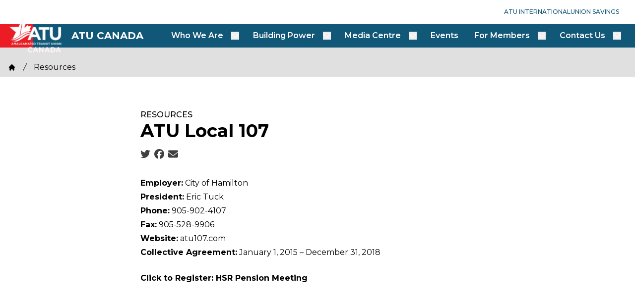

--- FILE ---
content_type: text/html; charset=UTF-8
request_url: https://atucanada.ca/resources/atu-local-107
body_size: 16714
content:
<!DOCTYPE html>
<html lang="en" dir="ltr" x-data="{ keyboardNavigation: false, isTouchDevice: false }" @keyup.tab.window="keyboardNavigation = true" @mousemove="if (keyboardNavigation) keyboardNavigation = false" class="overflow-x-hidden" prefix="og: https://ogp.me/ns#" x-init="isTouchDevice = &#039;ontouchstart&#039; in window || navigator.maxTouchPoints &gt; 0">
  <head>
    <meta charset="utf-8" />
<noscript><style>form.antibot * :not(.antibot-message) { display: none !important; }</style>
</noscript><meta name="description" content="Employer: City of HamiltonPresident: Eric TuckPhone: 905-902-4107Fax: 905-528-9906Website: atu107.comCollective Agreement: January 1, 2015 – December 31, 2018" />
<meta name="robots" content="noindex" />
<link rel="canonical" href="https://atucanada.ca/resources/atu-local-107" />
<meta property="og:site_name" content="ATU Canada" />
<meta property="og:url" content="https://atucanada.ca/resources/atu-local-107" />
<meta property="og:title" content="ATU Local 107" />
<meta property="og:description" content="Employer: City of HamiltonPresident: Eric TuckPhone: 905-902-4107Fax: 905-528-9906Website: atu107.comCollective Agreement: January 1, 2015 – December 31, 2018" />
<meta name="twitter:card" content="summary_large_image" />
<meta name="twitter:title" content="ATU Local 107 | ATU Canada" />
<meta name="twitter:description" content="Employer: City of HamiltonPresident: Eric TuckPhone: 905-902-4107Fax: 905-528-9906Website: atu107.comCollective Agreement: January 1, 2015 – December 31, 2018" />
<meta name="twitter:site" content="@atu_canada" />
<meta name="Generator" content="Drupal 10 (https://www.drupal.org)" />
<meta name="MobileOptimized" content="width" />
<meta name="HandheldFriendly" content="true" />
<meta name="viewport" content="width=device-width, initial-scale=1.0" />
<style>body {--uh-font-size: 16px; --uh-font-body: Montserrat, sans-serif; --uh-font-header: Montserrat, sans-serif; --uh-color-white: 255 255 255; --uh-color-gray: 179 179 179; --uh-color-black: 0 0 0; --uh-color-primary: 17 87 120; --uh-color-primary-dark: 8 46 67; --uh-color-secondary: 236 28 36; --uh-color-secondary-dark: 141 12 17; --uh-color-accent-1: 8 46 67; --uh-color-accent-1-dark: 4 18 26; --uh-color-accent-2: 140 140 140; --uh-color-accent-2-dark: 74 74 74; --uh-color-neutral-1: 224 224 224; --uh-color-neutral-2: 215 215 215; }</style>
<script type="application/ld+json">{
    "@context": "https://schema.org",
    "@type": "WebSite",
    "name": "ATU Canada",
    "url": "https://atucanada.ca"
}</script>
<link rel="icon" href="/sites/default/files/2024-08/favicon-32x32.png" type="image/vnd.microsoft.icon" />
<link rel="preconnect" href="https://fonts.gstatic.com" crossorigin="anonymous" />
<link rel="preload" as="style" href="https://fonts.googleapis.com/css2?family=Montserrat:ital,wght@0,300;0,400;0,500;0,600;0,700;1,300;1,400;1,500;1,600;1,700&amp;display=swap" />
<link rel="stylesheet" href="https://fonts.googleapis.com/css2?family=Montserrat:ital,wght@0,300;0,400;0,500;0,600;0,700;1,300;1,400;1,500;1,600;1,700&amp;display=swap" />

    <title>ATU Local 107 | ATU Canada</title>
    <link rel="stylesheet" media="all" href="/sites/default/files/css/css_40GGVQ9CAjFH2KCGGBXDJKCJO8kKqpCYpSuZ0793mr0.css?delta=0&amp;language=en&amp;theme=uh_tw&amp;include=eJxVzUsOgCAMANELoRyJVGkALZTQ4uf2aqILl_M2A9qdRsypBCt6EjresLXk0czc0PrWK9AICxw_8AmIg8FDKZX10zeNnKKY7QSCpkenu60sOgTiCWh4PvfvAqwnMAQ" />
<link rel="stylesheet" media="all" href="/sites/default/files/css/css_gSqFNmYin5Rgis5ksmc8hrV_XzWGgt3tqiMIF9GPFds.css?delta=1&amp;language=en&amp;theme=uh_tw&amp;include=eJxVzUsOgCAMANELoRyJVGkALZTQ4uf2aqILl_M2A9qdRsypBCt6EjresLXk0czc0PrWK9AICxw_8AmIg8FDKZX10zeNnKKY7QSCpkenu60sOgTiCWh4PvfvAqwnMAQ" />
<style>.sr-only {
  position: absolute;
  width: 1px;
  height: 1px;
  padding: 0;
  margin: -1px;
  overflow: hidden;
  clip: rect(0, 0, 0, 0);
  white-space: nowrap;
  border-width: 0;
}
.pointer-events-auto {
  pointer-events: auto;
}
.absolute {
  position: absolute;
}
.relative {
  position: relative;
}
.left-1\/2 {
  left: 50%;
}
.top-0 {
  top: 0px;
}
.top-full {
  top: 100%;
}
.-z-10 {
  z-index: -10;
}
.z-0 {
  z-index: 0;
}
.z-10 {
  z-index: 10;
}
.z-100 {
  z-index: 100;
}
.z-50 {
  z-index: 50;
}
.col-span-1 {
  grid-column: span 1 / span 1;
}
.col-span-2 {
  grid-column: span 2 / span 2;
}
.col-start-1 {
  grid-column-start: 1;
}
.col-end-2 {
  grid-column-end: 2;
}
.col-end-9 {
  grid-column-end: 9;
}
.row-start-1 {
  grid-row-start: 1;
}
.row-end-2 {
  grid-row-end: 2;
}
.mx-1 {
  margin-left: 0.25rem;
  margin-right: 0.25rem;
}
.mx-auto {
  margin-left: auto;
  margin-right: auto;
}
.my-1 {
  margin-top: 0.25rem;
  margin-bottom: 0.25rem;
}
.my-2 {
  margin-top: 0.5rem;
  margin-bottom: 0.5rem;
}
.my-6 {
  margin-top: 1.5rem;
  margin-bottom: 1.5rem;
}
.-mt-1 {
  margin-top: -0.25rem;
}
.mb-4 {
  margin-bottom: 1rem;
}
.mb-8 {
  margin-bottom: 2rem;
}
.mr-1 {
  margin-right: 0.25rem;
}
.mr-4 {
  margin-right: 1rem;
}
.mt-0 {
  margin-top: 0px;
}
.mt-12 {
  margin-top: 3rem;
}
.mt-2 {
  margin-top: 0.5rem;
}
.mt-4 {
  margin-top: 1rem;
}
.mt-6 {
  margin-top: 1.5rem;
}
.block {
  display: block;
}
.inline-block {
  display: inline-block;
}
.inline {
  display: inline;
}
.flex {
  display: flex;
}
.inline-flex {
  display: inline-flex;
}
.grid {
  display: grid;
}
.hidden {
  display: none;
}
.h-4 {
  height: 1rem;
}
.h-5 {
  height: 1.25rem;
}
.h-8 {
  height: 2rem;
}
.h-\[3px\] {
  height: 3px;
}
.h-full {
  height: 100%;
}
.min-h-\[48px\] {
  min-height: 48px;
}
.w-20 {
  width: 5rem;
}
.w-4 {
  width: 1rem;
}
.w-5 {
  width: 1.25rem;
}
.w-8 {
  width: 2rem;
}
.w-full {
  width: 100%;
}
.max-w-4xl {
  max-width: 56rem;
}
.max-w-7xl {
  max-width: 80rem;
}
.max-w-none {
  max-width: none;
}
.flex-shrink-0 {
  flex-shrink: 0;
}
.flex-grow {
  flex-grow: 1;
}
.-translate-x-1\/2 {
  --tw-translate-x: -50%;
  transform: translate(var(--tw-translate-x), var(--tw-translate-y)) rotate(var(--tw-rotate)) skewX(var(--tw-skew-x)) skewY(var(--tw-skew-y)) scaleX(var(--tw-scale-x)) scaleY(var(--tw-scale-y));
}
.translate-y-1\/2 {
  --tw-translate-y: 50%;
  transform: translate(var(--tw-translate-x), var(--tw-translate-y)) rotate(var(--tw-rotate)) skewX(var(--tw-skew-x)) skewY(var(--tw-skew-y)) scaleX(var(--tw-scale-x)) scaleY(var(--tw-scale-y));
}
.-rotate-45 {
  --tw-rotate: -45deg;
  transform: translate(var(--tw-translate-x), var(--tw-translate-y)) rotate(var(--tw-rotate)) skewX(var(--tw-skew-x)) skewY(var(--tw-skew-y)) scaleX(var(--tw-scale-x)) scaleY(var(--tw-scale-y));
}
.rotate-45 {
  --tw-rotate: 45deg;
  transform: translate(var(--tw-translate-x), var(--tw-translate-y)) rotate(var(--tw-rotate)) skewX(var(--tw-skew-x)) skewY(var(--tw-skew-y)) scaleX(var(--tw-scale-x)) scaleY(var(--tw-scale-y));
}
.grid-cols-1 {
  grid-template-columns: repeat(1, minmax(0, 1fr));
}
.grid-cols-2 {
  grid-template-columns: repeat(2, minmax(0, 1fr));
}
.grid-cols-8 {
  grid-template-columns: repeat(8, minmax(0, 1fr));
}
.flex-row {
  flex-direction: row;
}
.flex-col {
  flex-direction: column;
}
.flex-wrap {
  flex-wrap: wrap;
}
.items-center {
  align-items: center;
}
.justify-end {
  justify-content: flex-end;
}
.justify-center {
  justify-content: center;
}
.justify-between {
  justify-content: space-between;
}
.gap-2 {
  gap: 0.5rem;
}
.space-x-1 > :not([hidden]) ~ :not([hidden]) {
  --tw-space-x-reverse: 0;
  margin-right: calc(0.25rem * var(--tw-space-x-reverse));
  margin-left: calc(0.25rem * calc(1 - var(--tw-space-x-reverse)));
}
.space-x-2 > :not([hidden]) ~ :not([hidden]) {
  --tw-space-x-reverse: 0;
  margin-right: calc(0.5rem * var(--tw-space-x-reverse));
  margin-left: calc(0.5rem * calc(1 - var(--tw-space-x-reverse)));
}
.divide-x > :not([hidden]) ~ :not([hidden]) {
  --tw-divide-x-reverse: 0;
  border-right-width: calc(1px * var(--tw-divide-x-reverse));
  border-left-width: calc(1px * calc(1 - var(--tw-divide-x-reverse)));
}
.self-start {
  align-self: flex-start;
}
.overflow-x-hidden {
  overflow-x: hidden;
}
.whitespace-nowrap {
  white-space: nowrap;
}
.rounded-full {
  border-radius: 9999px;
}
.border-0 {
  border-width: 0px;
}
.border-2 {
  border-width: 2px;
}
.border-gray-300 {
  --tw-border-opacity: 1;
  border-color: rgb(209 213 219 / var(--tw-border-opacity));
}
.border-uh-secondary {
  --tw-border-opacity: 1;
  border-color: rgb(var(--uh-color-secondary) / var(--tw-border-opacity));
}
.bg-uh-accent-1 {
  --tw-bg-opacity: 1;
  background-color: rgb(var(--uh-color-accent-1) / var(--tw-bg-opacity));
}
.bg-uh-neutral-1 {
  --tw-bg-opacity: 1;
  background-color: rgb(var(--uh-color-neutral-1) / var(--tw-bg-opacity));
}
.bg-uh-primary {
  --tw-bg-opacity: 1;
  background-color: rgb(var(--uh-color-primary) / var(--tw-bg-opacity));
}
.bg-uh-primary-dark {
  --tw-bg-opacity: 1;
  background-color: rgb(var(--uh-color-primary-dark) / var(--tw-bg-opacity));
}
.bg-uh-secondary {
  --tw-bg-opacity: 1;
  background-color: rgb(var(--uh-color-secondary) / var(--tw-bg-opacity));
}
.bg-uh-white {
  --tw-bg-opacity: 1;
  background-color: rgb(var(--uh-color-white) / var(--tw-bg-opacity));
}
.p-4 {
  padding: 1rem;
}
.px-4 {
  padding-left: 1rem;
  padding-right: 1rem;
}
.px-6 {
  padding-left: 1.5rem;
  padding-right: 1.5rem;
}
.py-1 {
  padding-top: 0.25rem;
  padding-bottom: 0.25rem;
}
.py-12 {
  padding-top: 3rem;
  padding-bottom: 3rem;
}
.py-2 {
  padding-top: 0.5rem;
  padding-bottom: 0.5rem;
}
.py-4 {
  padding-top: 1rem;
  padding-bottom: 1rem;
}
.pb-0 {
  padding-bottom: 0px;
}
.pb-16 {
  padding-bottom: 4rem;
}
.pb-2 {
  padding-bottom: 0.5rem;
}
.pb-6 {
  padding-bottom: 1.5rem;
}
.pl-2 {
  padding-left: 0.5rem;
}
.pr-1 {
  padding-right: 0.25rem;
}
.pt-0 {
  padding-top: 0px;
}
.pt-2 {
  padding-top: 0.5rem;
}
.pt-6 {
  padding-top: 1.5rem;
}
.text-center {
  text-align: center;
}
.font-header {
  font-family: var(--uh-font-header);
}
.text-4xl {
  font-size: 2.25rem;
  line-height: 2.5rem;
}
.text-base {
  font-size: var(--uh-font-size);
}
.text-lg {
  font-size: 1.125rem;
}
.text-xl {
  font-size: 1.25rem;
}
.text-xs {
  font-size: 0.75rem;
}
.font-black {
  font-weight: 900;
}
.font-bold {
  font-weight: 700;
}
.font-medium {
  font-weight: 500;
}
.font-semibold {
  font-weight: 600;
}
.uppercase {
  text-transform: uppercase;
}
.leading-none {
  line-height: 1;
}
.leading-tight {
  line-height: 1.25;
}
.text-branding-error {
  --tw-text-opacity: 1;
  color: rgb(248 113 113 / var(--tw-text-opacity));
}
.text-uh-black {
  --tw-text-opacity: 1;
  color: rgb(var(--uh-color-black) / var(--tw-text-opacity));
}
.text-uh-neutral-2 {
  --tw-text-opacity: 1;
  color: rgb(var(--uh-color-neutral-2) / var(--tw-text-opacity));
}
.text-uh-primary {
  --tw-text-opacity: 1;
  color: rgb(var(--uh-color-primary) / var(--tw-text-opacity));
}
.text-uh-white {
  --tw-text-opacity: 1;
  color: rgb(var(--uh-color-white) / var(--tw-text-opacity));
}
.underline {
  text-decoration-line: underline;
}
.antialiased {
  -webkit-font-smoothing: antialiased;
  -moz-osx-font-smoothing: grayscale;
}
.opacity-0 {
  opacity: 0;
}
.opacity-100 {
  opacity: 1;
}
.opacity-50 {
  opacity: 0.5;
}
.opacity-75 {
  opacity: 0.75;
}
.opacity-80 {
  opacity: 0.8;
}
.shadow-sm {
  --tw-shadow: 0 1px 2px 0 rgb(0 0 0 / 0.05);
  --tw-shadow-colored: 0 1px 2px 0 var(--tw-shadow-color);
  box-shadow: var(--tw-ring-offset-shadow, 0 0 #0000), var(--tw-ring-shadow, 0 0 #0000), var(--tw-shadow);
}
.transition-all {
  transition-property: all;
  transition-timing-function: cubic-bezier(0.4, 0, 0.2, 1);
  transition-duration: 150ms;
}
.duration-300 {
  transition-duration: 300ms;
}
.first\:pl-0:first-child {
  padding-left: 0px;
}
.hover\:bg-uh-primary:hover {
  --tw-bg-opacity: 1;
  background-color: rgb(var(--uh-color-primary) / var(--tw-bg-opacity));
}
.hover\:text-uh-accent-1:hover {
  --tw-text-opacity: 1;
  color: rgb(var(--uh-color-accent-1) / var(--tw-text-opacity));
}
.hover\:opacity-100:hover {
  opacity: 1;
}
.focus\:border-branding-outer-space:focus {
  --tw-border-opacity: 1;
  border-color: rgb(55 58 58 / var(--tw-border-opacity));
}
.focus\:ring-branding-outer-space:focus {
  --tw-ring-opacity: 1;
  --tw-ring-color: rgb(55 58 58 / var(--tw-ring-opacity));
}
.prose-headings\:mb-2 :is(:where(h1, h2, h3, h4, h5, h6, th):not(:where([class~="not-prose"],[class~="not-prose"] *))) {
  margin-bottom: 0.5rem;
}
.prose-p\:mb-4 :is(:where(p):not(:where([class~="not-prose"],[class~="not-prose"] *))) {
  margin-bottom: 1rem;
}
.prose-a\:text-uh-primary :is(:where(a):not(:where([class~="not-prose"],[class~="not-prose"] *))) {
  --tw-text-opacity: 1;
  color: rgb(var(--uh-color-primary) / var(--tw-text-opacity));
}
.prose-a\:no-underline :is(:where(a):not(:where([class~="not-prose"],[class~="not-prose"] *))) {
  text-decoration-line: none;
}
.hover\:prose-a\:text-uh-accent-1 :is(:where(a):not(:where([class~="not-prose"],[class~="not-prose"] *))):hover {
  --tw-text-opacity: 1;
  color: rgb(var(--uh-color-accent-1) / var(--tw-text-opacity));
}
.hover\:prose-a\:underline :is(:where(a):not(:where([class~="not-prose"],[class~="not-prose"] *))):hover {
  text-decoration-line: underline;
}
.prose-strong\:text-uh-white :is(:where(strong):not(:where([class~="not-prose"],[class~="not-prose"] *))) {
  --tw-text-opacity: 1;
  color: rgb(var(--uh-color-white) / var(--tw-text-opacity));
}
.prose-img\:my-1 :is(:where(img):not(:where([class~="not-prose"],[class~="not-prose"] *))) {
  margin-top: 0.25rem;
  margin-bottom: 0.25rem;
}
.prose-img\:mr-1 :is(:where(img):not(:where([class~="not-prose"],[class~="not-prose"] *))) {
  margin-right: 0.25rem;
}
.prose-img\:w-20 :is(:where(img):not(:where([class~="not-prose"],[class~="not-prose"] *))) {
  width: 5rem;
}
.prose-img\:opacity-60 :is(:where(img):not(:where([class~="not-prose"],[class~="not-prose"] *))) {
  opacity: 0.6;
}
.prose-img\:invert :is(:where(img):not(:where([class~="not-prose"],[class~="not-prose"] *))) {
  --tw-invert: invert(100%);
  filter: var(--tw-blur) var(--tw-brightness) var(--tw-contrast) var(--tw-grayscale) var(--tw-hue-rotate) var(--tw-invert) var(--tw-saturate) var(--tw-sepia) var(--tw-drop-shadow);
}
@media (min-width: 640px) {
  .sm\:px-6 {
    padding-left: 1.5rem;
    padding-right: 1.5rem;
  }}

@media (min-width: 768px) {
  .md\:static {
    position: static;
  }
  .md\:absolute {
    position: absolute;
  }
  .md\:relative {
    position: relative;
  }
  .md\:left-0 {
    left: 0px;
  }
  .md\:left-full {
    left: 100%;
  }
  .md\:right-0 {
    right: 0px;
  }
  .md\:top-0 {
    top: 0px;
  }
  .md\:top-full {
    top: 100%;
  }
  .md\:z-0 {
    z-index: 0;
  }
  .md\:z-10 {
    z-index: 10;
  }
  .md\:col-span-7 {
    grid-column: span 7 / span 7;
  }
  .md\:col-start-2 {
    grid-column-start: 2;
  }
  .md\:col-end-14 {
    grid-column-end: 14;
  }
  .md\:col-end-3 {
    grid-column-end: 3;
  }
  .md\:mb-4 {
    margin-bottom: 1rem;
  }
  .md\:block {
    display: block;
  }
  .md\:flex {
    display: flex;
  }
  .md\:hidden {
    display: none;
  }
  .md\:w-28 {
    width: 7rem;
  }
  .md\:w-\[200px\] {
    width: 200px;
  }
  .md\:w-\[300px\] {
    width: 300px;
  }
  .md\:w-auto {
    width: auto;
  }
  .md\:translate-x-0 {
    --tw-translate-x: 0px;
    transform: translate(var(--tw-translate-x), var(--tw-translate-y)) rotate(var(--tw-rotate)) skewX(var(--tw-skew-x)) skewY(var(--tw-skew-y)) scaleX(var(--tw-scale-x)) scaleY(var(--tw-scale-y));
  }
  .md\:grid-cols-5 {
    grid-template-columns: repeat(5, minmax(0, 1fr));
  }
  .md\:flex-row {
    flex-direction: row;
  }
  .md\:items-start {
    align-items: flex-start;
  }
  .md\:justify-end {
    justify-content: flex-end;
  }
  .md\:justify-center {
    justify-content: center;
  }
  .md\:gap-0 {
    gap: 0px;
  }
  .md\:bg-uh-primary {
    --tw-bg-opacity: 1;
    background-color: rgb(var(--uh-color-primary) / var(--tw-bg-opacity));
  }
  .md\:bg-none {
    background-image: none;
  }
  .md\:p-0 {
    padding: 0px;
  }
  .md\:px-4 {
    padding-left: 1rem;
    padding-right: 1rem;
  }
  .md\:py-2 {
    padding-top: 0.5rem;
    padding-bottom: 0.5rem;
  }
  .md\:pt-8 {
    padding-top: 2rem;
  }
  .md\:text-left {
    text-align: left;
  }
  .md\:text-lg {
    font-size: 1.125rem;
  }
  .md\:text-sm {
    font-size: 0.875rem;
  }
  .md\:text-uh-white {
    --tw-text-opacity: 1;
    color: rgb(var(--uh-color-white) / var(--tw-text-opacity));
  }
  .md\:transition-all {
    transition-property: all;
    transition-timing-function: cubic-bezier(0.4, 0, 0.2, 1);
    transition-duration: 150ms;
  }
  .md\:duration-300 {
    transition-duration: 300ms;
  }}

@media (min-width: 1024px) {
  .lg\:col-span-1 {
    grid-column: span 1 / span 1;
  }
  .lg\:mt-0 {
    margin-top: 0px;
  }
  .lg\:w-2\/3 {
    width: 66.666667%;
  }
  .lg\:w-28 {
    width: 7rem;
  }
  .lg\:max-w-prose {
    max-width: 65ch;
  }
  .lg\:grid-cols-3 {
    grid-template-columns: repeat(3, minmax(0, 1fr));
  }
  .lg\:gap-4 {
    gap: 1rem;
  }
  .lg\:gap-8 {
    gap: 2rem;
  }
  .lg\:px-8 {
    padding-left: 2rem;
    padding-right: 2rem;
  }
  .lg\:py-16 {
    padding-top: 4rem;
    padding-bottom: 4rem;
  }
  .lg\:pt-12 {
    padding-top: 3rem;
  }
  .lg\:pt-7 {
    padding-top: 1.75rem;
  }
  .lg\:text-xl {
    font-size: 1.25rem;
  }}

@media (min-width: 1280px) {
  .xl\:pt-16 {
    padding-top: 4rem;
  }}

</style><script src="/sites/default/files/tailwindcss_utility/tailwind.js"></script><script src="/themes/custom/uh_tw/build/tailwind-config-cdn.js"></script><script>tailwind.config.safelist = tailwind.config.safelist.concat(["[&>div_form_.button]:!h-full","[&>div_form_.button]:!p-0","[&>div_form_.button]:rounded-l-none","[&>div_form_.form-item-postal-code>input]:rounded-r-none","[&_.bg-branding-status]:rounded-full\n","[&_.email-signup-form]:!gap-x-0","[&_.email-signup-form]:!gap-y-2\n","[&_.signup-form-message]:!text-uh-white","[&_.signup-form-message]:mt-2","[&_.site-logo]:md:-translate-y-1\/2","[&_.site-logo]:md:absolute","[&_.site-logo]:md:left-0","[&_.site-logo]:md:top-1\/2","[&_.site-name]:lg:pl-32","[&_.site-name]:md:pl-24","[&_.site-name]:md:text-uh-white","[&_a:first-child]:pt-0","[&_a]:py-1","[&_button:hover]:!bg-uh-primary-dark","[&_button]:h-[42px]","[&_button]:md:h-[52px]","[&_button]:rounded-l-none","[&_input]:h-[42px]","[&_input]:md:h-[52px]","[&_input]:rounded-r-none","[&_ul>li>a]:p-0","[&_ul>li]:flex","[&_ul>li]:flex-grow","[&_ul>li]:items-center","[&_ul>li]:justify-center","[&_ul>li]:p-4","[&_ul>li]:py-3","[&_ul]:flex","[&_ul]:flex-col","[&_ul]:flex-grow","[&_ul]:flex-row","[&_ul]:font-medium","[&_ul]:gap-4","[&_ul]:items-center","[&_ul]:justify-between","[&_ul]:justify-center","[&amp;_div.link-wrapper]:flex","[&amp;_div.link-wrapper]:flex-grow","[&amp;_div.link-wrapper]:flex-row","[&amp;_div.link-wrapper]:items-center","[&amp;_div.link-wrapper]:justify-center","[&amp;_div.link-wrapper]:justify-center&#039","[&amp;_div.link-wrapper]:md:justify-start&#039","[&amp;_div.link-wrapper]:md:pr-3&#039;:true","[&amp;_div.link-wrapper]:md:w-full","[&amp;_div.link-wrapper]:w-auto","auto-collapsing-header","before:absolute","before:bg-uh-secondary","before:h-full","before:hidden","before:left-0","before:md:block","before:top-0","before:w-[50px]","before:z-[-1]","bg-uh-primary&#039","bg-uh-primary&#039;:true","bg-uh-primary':true","hover:border-uh-primary","hover:text-uh-white","lg:grid-cols-[minmax(1rem,calc((100%-1024px)\/2))_repeat(12,minmax(0,1024px))_minmax(1rem,calc((100%-1024px)\/2))]","lg:prose-img:w-28","md:duration-300&#039","md:grid-cols-[minmax(1rem,calc((100%-768px)\/2))_repeat(12,minmax(0,768px))_minmax(1rem,calc((100%-768px)\/2))]","md:hover:bg-uh-primary-dark","md:hover:bg-uh-secondary","md:item-center","md:py-3&#039","md:w-auto&#039;:true","sm:text-md","text-md","text-uh-blacktext-uh-black&#039;:true","text-uh-white&#039;:true","top-level","w-[calc(100%-2rem)]","w-fullbg-uh-primary':true","xl:grid-cols-[minmax(1rem,calc((100%-1280px)\/2))_repeat(12,minmax(0,1280px))_minmax(1rem,calc((100%-1280px)\/2))]","xl:grid-cols-[minmax(1rem,calc((100%-1536px)\/2))_repeat(12,minmax(0,1536px))_minmax(1rem,calc((100%-1536px)\/2))]","xl:grid-cols-[minmax(1rem,calc((100%-1792px)\/2))_repeat(12,minmax(0,1792px))_minmax(1rem,calc((100%-1792px)\/2))]"]);</script>
<link rel="stylesheet" media="all" href="/sites/default/files/css/css_4gWgHIq1EKjXoPP-vnkxwBUYdZiWWHba5CQUQQ4EwYY.css?delta=3&amp;language=en&amp;theme=uh_tw&amp;include=eJxVzUsOgCAMANELoRyJVGkALZTQ4uf2aqILl_M2A9qdRsypBCt6EjresLXk0czc0PrWK9AICxw_8AmIg8FDKZX10zeNnKKY7QSCpkenu60sOgTiCWh4PvfvAqwnMAQ" />

    <script src="/libraries/fontawesome/js/brands.min.js?v=6.4.2" defer></script>
<script src="/libraries/fontawesome/js/regular.min.js?v=6.4.2" defer></script>
<script src="/libraries/fontawesome/js/solid.min.js?v=6.4.2" defer></script>
<script src="/libraries/fontawesome/js/fontawesome.min.js?v=6.4.2" defer></script>

  </head>
  <body class="hide-gin-toolbar group/uh-site">
        <a href="#main-content" class="visually-hidden focusable">
      Skip to main content
    </a>
    
      <div class="dialog-off-canvas-main-canvas" data-off-canvas-main-canvas>
    
  
<div class="w-full mx-auto text-uh-black">
    
  

  <div id="site-header" class="md:grid-cols-5 font-semibold relative z-50 inline" x-data="{ open: false }">
    






<div x-data="{ enableMobileNav:false }"
     class="atu-canada-header auto-collapsing-header w-full z-100 relative">
  <div class="w-full bg-uh-white">
    <div
         class="w-[calc(100%-2rem)] container mx-auto flex-row items-center justify-end text-uh-primary min-h-[48px] pointer-events-auto text-xs uppercase"
         :class="{
                 'hidden md:flex': !enableMobileNav,
                 'hidden': enableMobileNav
                 }">
            <nav
           class="national-menu [&_ul]:flex [&_ul]:flex-row [&_ul]:items-center [&_ul]:justify-between [&_ul]:font-medium [&_ul]:gap-4 [&_ul>li]:py-3 [&_ul>li>a]:p-0 mr-4">
        
  
  
  <ul class="menu flex flex-col md:flex-row gap-2 md:gap-0 flex-wrap justify-end w-full">
          <li class="block">
        <a href="https://www.atu.org/" class="flex px-4">ATU International</a>
              </li>
          <li class="block">
        <a href="https://unionsavings.ca" class="flex px-4">Union Savings</a>
              </li>
      </ul>



      </nav>
          </div>
  </div>
    <div class="w-full flex grid md:grid-cols-[minmax(1rem,calc((100%-768px)/2))_repeat(12,minmax(0,768px))_minmax(1rem,calc((100%-768px)/2))] lg:grid-cols-[minmax(1rem,calc((100%-1024px)/2))_repeat(12,minmax(0,1024px))_minmax(1rem,calc((100%-1024px)/2))] xl:grid-cols-[minmax(1rem,calc((100%-1280px)/2))_repeat(12,minmax(0,1280px))_minmax(1rem,calc((100%-1280px)/2))] 2xl:grid-cols-[minmax(1rem,calc((100%-1536px)/2))_repeat(12,minmax(0,1536px))_minmax(1rem,calc((100%-1536px)/2))] 3xl:grid-cols-[minmax(1rem,calc((100%-1792px)/2))_repeat(12,minmax(0,1792px))_minmax(1rem,calc((100%-1792px)/2))]"
       :class="{
               '': open,
               'bg-uh-white': enableMobileNav,
               'bg-uh-white md:bg-none md:relative md:bg-uh-primary': !enableMobileNav,
               }">
        <div class="spacer hidden md:block col-start-1 col-end-2 bg-uh-secondary"
         :class="{
                 'hidden md:block': !enableMobileNav,
                 'hidden': enableMobileNav
                 }">
    </div>
        <div class="w-full mx-auto px-4 md:p-0 md:col-start-2 md:col-end-14 grid grid-cols-8 pointer-events-auto">
      <div class="logo-wrapper py-4 row-start-1 row-end-2 col-start-1 flex flex-row items-center justify-between h-full w-full"
                      :class="{
                   'col-end-9 md:col-end-3 md:p-0 [&_.site-logo]:md:absolute [&_.site-logo]:md:left-0 [&_.site-logo]:md:top-1/2 [&_.site-logo]:md:-translate-y-1/2 [&_.site-name]:md:pl-24 [&_.site-name]:lg:pl-32 [&_.site-name]:md:text-uh-white': !enableMobileNav,
                   'col-end-9': enableMobileNav
                   }"
                      >
        
    <a class="flex flex-row items-center justify-center z-100 h-full gap-2 lg:gap-4 relative before:absolute before:h-full before:w-[50px] before:bg-uh-secondary before:left-0 before:top-0 before:z-[-1] before:hidden" href="/"
                :class="{
                 'before:md:block': !enableMobileNav,
                 }">
                    <div class="site-logo w-20 lg:w-28">
                  <picture>
                  <source srcset="/sites/default/files/styles/image_media_large/public/2025-02/atucanadafooter_0.png.webp?itok=KNZIfxX2 1x" media="all and (min-width: 1280px)" type="image/webp" width="225" height="158"/>
              <source srcset="/sites/default/files/styles/image_media_medium/public/2025-02/atucanadafooter_0.png.webp?itok=oGWrCj_B 1x, /sites/default/files/styles/image_media_large_2x/public/2025-02/atucanadafooter_0.png.webp?itok=r9jbHc4Q 2x" media="all and (min-width: 1024px) and (max-width: 1279px)" type="image/webp" width="225" height="158"/>
              <source srcset="/sites/default/files/styles/image_media_small/public/2025-02/atucanadafooter_0.png.webp?itok=VLjI00lF 1x, /sites/default/files/styles/image_media_medium_2x/public/2025-02/atucanadafooter_0.png.webp?itok=wiMhOCEo 2x" type="image/webp" width="100" height="70"/>
                  <img src="/sites/default/files/styles/image_media_small/public/2025-02/atucanadafooter_0.png.webp?itok=VLjI00lF" alt="ATU Canada Logo - White" />

  </picture>

            </div>
                            <div class="site-name font-black text-base sm:text-md md:text-lg lg:text-xl uppercase leading-tight py-1 md:py-2 pr-1">
                            <div class="label">ATU Canada</div>
      
            </div>
            </a>



        <button class="group h-8" @click="open = !open" id="mobile-menu-button"
                :class="{
                        'menu-open': open,
                        'block md:hidden': !enableMobileNav,
                        'block': enableMobileNav
                        }"
                >
          <div
               :class="open === true ? 'bg-uh-accent-1 w-8 h-[3px] mt-0 translate-y-1/2 relative rotate-45 transition-all' : 'bg-uh-accent-1 w-8 h-[3px] relative top-0 transition-all'"></div>
          <div
               :class="open === true ? 'bg-uh-accent-1 w-8 h-[3px] mt-0 opacity-0 transition-all' : 'bg-uh-accent-1 w-8 h-[3px] mt-2 opacity-100 transition-all'"></div>
          <div
               :class="open === true ? 'bg-uh-accent-1 w-8 h-[3px] -mt-1 relative -rotate-45 transition-all' : 'bg-uh-accent-1 w-8 h-[3px] mt-2 relative top-0 transition-all'"></div>
        </button>
      </div>
      <nav class="group-menu w-full hidden -z-10 row-start-1 row-end-2 md:z-0 md:col-start-2 md:col-span-7" 
           :class="{
                   '!flex': open,
                   'flex-col absolute top-full left-1/2 -translate-x-1/2 text-uh-white bg-uh-accent-1 md:flex md:flex-row md:bg-uh-primary md:text-uh-white md:static md:justify-end md:left-0 md:translate-x-0': !enableMobileNav,
                   'flex-col absolute top-full left-1/2 -translate-x-1/2 text-uh-white bg-uh-accent-1': enableMobileNav
                   }">
        

  
  
  
  
  
  
  
  
      
      
                <ul class='auto-collapsing-menu' :class="{'flex flex-col w-fullbg-uh-primary':true, 'md:w-auto md:flex-row md:item-center md:justify-center': !enableMobileNav}">
                                                                                                        <li x-data="{openSubmenu1 : false, ariaExpanded: false}" @mouseenter="if (window.innerWidth &gt; 769 &amp;&amp; !enableMobileNav) { openSubmenu1 = true; }" @mouseleave="if (window.innerWidth &gt; 769 &amp;&amp; !enableMobileNav) { openSubmenu1 = false; }" @resize.window="openSubmenu1 = false, openSubmenu2 = false" :class="{&#039;flex flex-col justify-center items-center w-full md:w-auto relative [&amp;_div.link-wrapper]:flex [&amp;_div.link-wrapper]:flex-grow [&amp;_div.link-wrapper]:flex-row [&amp;_div.link-wrapper]:w-auto [&amp;_div.link-wrapper]:md:w-full [&amp;_div.link-wrapper]:justify-center [&amp;_div.link-wrapper]:items-center [&amp;_div.link-wrapper]:md:pr-3&#039;:true, &#039;md:hover:bg-uh-secondary md:transition-all md:duration-300 [&amp;_div.link-wrapper]:md:justify-start&#039;: !enableMobileNav, &#039;[&amp;_div.link-wrapper]:w-auto [&amp;_div.link-wrapper]:justify-center&#039;: enableMobileNav}">
            <div class='link-wrapper'>
              <a href="/who-we-are" :class="{&#039;w-full h-full text-center p-4 font-semibold whitespace-nowrap flex flex-grow justify-center items-center text-uh-blacktext-uh-black&#039;:true, &#039;md:text-left md:py-3&#039;: !enableMobileNav}" class="menu-level-1" data-drupal-link-system-path="node/5637">Who We Are</a>
              <button @click="openSubmenu1 = !openSubmenu1"
                      :aria-expanded="openSubmenu1 ? 'true' : 'false'"
                      class="submenu-toggle flex items-center"
                      @focusin="if (keyboardNavigation) { openSubmenu1 = false, openSubmenu2 = false }"
                      title="Expand section">
                                  <i class="down-arrow">
                    <svg svg class="w-4 h-4 top-level" fill="currentColor"
                         xmlns="http://www.w3.org/2000/svg" viewBox="0 0 20 10.74">
                      <path
                        d="m0,.671c0-.184.066-.342.197-.474s.29-.197.474-.197.342.066.474.197l8.924,8.924L18.855.336c.132-.132.29-.197.474-.197s.342.066.474.197.197.29.197.474-.066.342-.197.474l-9.26,9.26c-.132.132-.29.197-.474.197s-.342-.066-.474-.197L.197,1.165c-.026-.026-.049-.056-.069-.089s-.036-.066-.049-.099l-.039-.099c-.013-.033-.023-.066-.03-.099s-.01-.069-.01-.109Z"/>
                    </svg>
                  </i>
                              </button>
            </div>
            
      
      
              <ul :class="{'flex flex-col w-full bg-uh-primary':true, 'md:z-10 md:w-[300px] md:absolute md:top-full md:left-0 md:transition-all md:duration-300': !enableMobileNav}"
      x-show="openSubmenu1" x-transition:enter="md:transition md:ease-out md:duration-100"
      x-transition:enter-start="md:transform md:opacity-0 md:scale-95"
      x-transition:enter-end="md:transform md:opacity-100 md:scale-100"
      x-transition:leave="md:transition md:ease-in md:duration-75"
      x-transition:leave-start="md:transform md:opacity-100 md:scale-100"
      x-transition:leave-end="md:transform md:opacity-0 md:scale-95">
                                  <li :class="{&#039;flex w-full flex-col justify-center items-center bg-uh-primary&#039;:true, &#039;md:hover:bg-uh-primary-dark md:items-start  md:transition-all md:duration-300&#039;: !enableMobileNav}">
            <a href="/executive-board" :class="{&#039;w-full text-center p-4 font-semibold text-uh-white&#039;:true, &#039;md:text-left md:px-4 md:py-3&#039;: !enableMobileNav}" data-drupal-link-system-path="node/5889">Leadership</a>
          </li>
                                        <li :class="{&#039;flex w-full flex-col justify-center items-center bg-uh-primary&#039;:true, &#039;md:hover:bg-uh-primary-dark md:items-start  md:transition-all md:duration-300&#039;: !enableMobileNav}">
            <a href="/staff" :class="{&#039;w-full text-center p-4 font-semibold text-uh-white&#039;:true, &#039;md:text-left md:px-4 md:py-3&#039;: !enableMobileNav}" data-drupal-link-system-path="node/5928">Staff</a>
          </li>
                                        <li :class="{&#039;flex w-full flex-col justify-center items-center bg-uh-primary&#039;:true, &#039;md:hover:bg-uh-primary-dark md:items-start  md:transition-all md:duration-300&#039;: !enableMobileNav}">
            <a href="/local-unions" :class="{&#039;w-full text-center p-4 font-semibold text-uh-white&#039;:true, &#039;md:text-left md:px-4 md:py-3&#039;: !enableMobileNav}" data-drupal-link-system-path="node/100625">Local Unions</a>
          </li>
                                        <li :class="{&#039;flex w-full flex-col justify-center items-center bg-uh-primary&#039;:true, &#039;md:hover:bg-uh-primary-dark md:items-start  md:transition-all md:duration-300&#039;: !enableMobileNav}">
            <a href="/equity-and-inclusion-committee-0" :class="{&#039;w-full text-center p-4 font-semibold text-uh-white&#039;:true, &#039;md:text-left md:px-4 md:py-3&#039;: !enableMobileNav}" data-drupal-link-system-path="node/9699">Equity and Inclusion Committee</a>
          </li>
                          </ul>
        
          </li>
                                                                                                            <li x-data="{openSubmenu1 : false, ariaExpanded: false}" @mouseenter="if (window.innerWidth &gt; 769 &amp;&amp; !enableMobileNav) { openSubmenu1 = true; }" @mouseleave="if (window.innerWidth &gt; 769 &amp;&amp; !enableMobileNav) { openSubmenu1 = false; }" @resize.window="openSubmenu1 = false, openSubmenu2 = false" :class="{&#039;flex flex-col justify-center items-center w-full md:w-auto relative [&amp;_div.link-wrapper]:flex [&amp;_div.link-wrapper]:flex-grow [&amp;_div.link-wrapper]:flex-row [&amp;_div.link-wrapper]:w-auto [&amp;_div.link-wrapper]:md:w-full [&amp;_div.link-wrapper]:justify-center [&amp;_div.link-wrapper]:items-center [&amp;_div.link-wrapper]:md:pr-3&#039;:true, &#039;md:hover:bg-uh-secondary md:transition-all md:duration-300 [&amp;_div.link-wrapper]:md:justify-start&#039;: !enableMobileNav, &#039;[&amp;_div.link-wrapper]:w-auto [&amp;_div.link-wrapper]:justify-center&#039;: enableMobileNav}">
            <div class='link-wrapper'>
              <a href="/building-power" :class="{&#039;w-full h-full text-center p-4 font-semibold whitespace-nowrap flex flex-grow justify-center items-center text-uh-blacktext-uh-black&#039;:true, &#039;md:text-left md:py-3&#039;: !enableMobileNav}" class="menu-level-1" data-drupal-link-system-path="node/100528">Building Power</a>
              <button @click="openSubmenu1 = !openSubmenu1"
                      :aria-expanded="openSubmenu1 ? 'true' : 'false'"
                      class="submenu-toggle flex items-center"
                      @focusin="if (keyboardNavigation) { openSubmenu1 = false, openSubmenu2 = false }"
                      title="Expand section">
                                  <i class="down-arrow">
                    <svg svg class="w-4 h-4 top-level" fill="currentColor"
                         xmlns="http://www.w3.org/2000/svg" viewBox="0 0 20 10.74">
                      <path
                        d="m0,.671c0-.184.066-.342.197-.474s.29-.197.474-.197.342.066.474.197l8.924,8.924L18.855.336c.132-.132.29-.197.474-.197s.342.066.474.197.197.29.197.474-.066.342-.197.474l-9.26,9.26c-.132.132-.29.197-.474.197s-.342-.066-.474-.197L.197,1.165c-.026-.026-.049-.056-.069-.089s-.036-.066-.049-.099l-.039-.099c-.013-.033-.023-.066-.03-.099s-.01-.069-.01-.109Z"/>
                    </svg>
                  </i>
                              </button>
            </div>
            
      
      
              <ul :class="{'flex flex-col w-full bg-uh-primary':true, 'md:z-10 md:w-[300px] md:absolute md:top-full md:left-0 md:transition-all md:duration-300': !enableMobileNav}"
      x-show="openSubmenu1" x-transition:enter="md:transition md:ease-out md:duration-100"
      x-transition:enter-start="md:transform md:opacity-0 md:scale-95"
      x-transition:enter-end="md:transform md:opacity-100 md:scale-100"
      x-transition:leave="md:transition md:ease-in md:duration-75"
      x-transition:leave-start="md:transform md:opacity-100 md:scale-100"
      x-transition:leave-end="md:transform md:opacity-0 md:scale-95">
                                  <li :class="{&#039;flex w-full flex-col justify-center items-center bg-uh-primary&#039;:true, &#039;md:hover:bg-uh-primary-dark md:items-start  md:transition-all md:duration-300&#039;: !enableMobileNav}">
            <a href="/advocacy" :class="{&#039;w-full text-center p-4 font-semibold text-uh-white&#039;:true, &#039;md:text-left md:px-4 md:py-3&#039;: !enableMobileNav}" data-drupal-link-system-path="node/100531">Advocacy</a>
          </li>
                                                                                                            <li x-data="{openSubmenu2 : false, ariaExpanded: false}" @mouseenter="if (window.innerWidth &gt; 769 &amp;&amp; !enableMobileNav) { openSubmenu2 = true; }" @mouseleave="if (window.innerWidth &gt; 769 &amp;&amp; !enableMobileNav) { openSubmenu2 = false; }" @resize.window="openSubmenu1 = false, openSubmenu2 = false" :class="{&#039;flex w-full flex-col relative bg-uh-primary&#039;: true, &#039;md:hover:bg-uh-primary-dark md:transition-all md:duration-300&#039; : !enableMobileNav}">
            <div class='link-wrapper'>
              <a href="/action" :class="{&#039;w-full text-center p-4 font-semibold text-uh-white&#039;:true, &#039;md:text-left md:px-4 md:py-3&#039;: !enableMobileNav}" data-drupal-link-system-path="node/5498">Action</a>
              <button @click="openSubmenu2 = !openSubmenu2"
                      :aria-expanded="openSubmenu2 ? 'true' : 'false'"
                      class="submenu-toggle flex items-center"
                      @focusin="if (keyboardNavigation) { openSubmenu2 = false, openSubmenu3 = false }"
                      title="Expand section">
                                  <i x-data="{ isSmallScreen: false }"
                     x-init="isSmallScreen = window.matchMedia('(min-width: 768px)').matches"
                     x-bind:class="{ 'arrow-right text-base': isSmallScreen }"
                     x-show="isSmallScreen"
                     @resize.window="isSmallScreen = window.matchMedia('(min-width: 768px)').matches">
                    <svg class="w-4 h-4" fill="currentColor" xmlns="http://www.w3.org/2000/svg"
                         viewBox="0 0 10.733 20">
                      <path
                        d="m.684,20c-.182,0-.342-.065-.479-.196s-.205-.287-.205-.469.065-.339.196-.469l8.935-8.935L.332,1.153c-.078-.091-.134-.196-.166-.313s-.033-.231,0-.342.088-.212.166-.303c.13-.13.29-.196.479-.196s.349.065.479.196l9.247,9.267c.065.065.114.14.147.225s.049.169.049.254-.016.166-.049.244-.081.15-.147.215L1.153,19.804c-.065.065-.14.114-.225.147s-.166.049-.244.049Z"/>
                    </svg>
                  </i>
                  <i x-data="{ isSmallScreen: false }"
                     x-init="isSmallScreen = window.matchMedia('(min-width: 768px)').matches"
                     x-bind:class="{ 'arrow-down text-base': !isSmallScreen }"
                     x-show="!isSmallScreen"
                     @resize.window="isSmallScreen = window.matchMedia('(min-width: 768px)').matches">
                    <svg class="w-4 h-4" fill="currentColor" xmlns="http://www.w3.org/2000/svg"
                         viewBox="0 0 20 10.74">
                      <path
                        d="m0,.671c0-.184.066-.342.197-.474s.29-.197.474-.197.342.066.474.197l8.924,8.924L18.855.336c.132-.132.29-.197.474-.197s.342.066.474.197.197.29.197.474-.066.342-.197.474l-9.26,9.26c-.132.132-.29.197-.474.197s-.342-.066-.474-.197L.197,1.165c-.026-.026-.049-.056-.069-.089s-.036-.066-.049-.099l-.039-.099c-.013-.033-.023-.066-.03-.099s-.01-.069-.01-.109Z"/>
                    </svg>
                  </i>
                              </button>
            </div>
            
      
      
              <ul :class="{'flex flex-col w-full bg-uh-primary': true, 'md:z-10 md:w-[200px] md:absolute md:top-0 md:left-full': !enableMobileNav}"
      x-show="openSubmenu2" x-transition:enter="md:transition md:ease-out md:duration-100"
      x-transition:enter-start="md:transform md:opacity-0 md:scale-95"
      x-transition:enter-end="md:transform md:opacity-100 md:scale-100"
      x-transition:leave="md:transition md:ease-in md:duration-75"
      x-transition:leave-start="md:transform md:opacity-100 md:scale-100"
      x-transition:leave-end="md:transform md:opacity-0 md:scale-95">
                                  <li :class="{&#039;flex w-full flex-col justify-center items-center bg-uh-primary&#039;:true, &#039;md:hover:bg-uh-primary-dark md:items-start md:transition-all md:duration-300&#039;: !enableMobileNav}">
            <a href="/transit-worker-pedestrian-protection-act" :class="{&#039;w-full text-center p-4 font-semibold text-uh-white&#039;:true, &#039;md:text-left md:px-4 md:py-3&#039;: !enableMobileNav}" data-drupal-link-system-path="node/5940">Protection Act</a>
          </li>
                          </ul>
        
          </li>
                                        <li :class="{&#039;flex w-full flex-col justify-center items-center bg-uh-primary&#039;:true, &#039;md:hover:bg-uh-primary-dark md:items-start  md:transition-all md:duration-300&#039;: !enableMobileNav}">
            <a href="/affiliates" :class="{&#039;w-full text-center p-4 font-semibold text-uh-white&#039;:true, &#039;md:text-left md:px-4 md:py-3&#039;: !enableMobileNav}" data-drupal-link-system-path="node/100529">Affiliates</a>
          </li>
                          </ul>
        
          </li>
                                                                                                            <li x-data="{openSubmenu1 : false, ariaExpanded: false}" @mouseenter="if (window.innerWidth &gt; 769 &amp;&amp; !enableMobileNav) { openSubmenu1 = true; }" @mouseleave="if (window.innerWidth &gt; 769 &amp;&amp; !enableMobileNav) { openSubmenu1 = false; }" @resize.window="openSubmenu1 = false, openSubmenu2 = false" :class="{&#039;flex flex-col justify-center items-center w-full md:w-auto relative [&amp;_div.link-wrapper]:flex [&amp;_div.link-wrapper]:flex-grow [&amp;_div.link-wrapper]:flex-row [&amp;_div.link-wrapper]:w-auto [&amp;_div.link-wrapper]:md:w-full [&amp;_div.link-wrapper]:justify-center [&amp;_div.link-wrapper]:items-center [&amp;_div.link-wrapper]:md:pr-3&#039;:true, &#039;md:hover:bg-uh-secondary md:transition-all md:duration-300 [&amp;_div.link-wrapper]:md:justify-start&#039;: !enableMobileNav, &#039;[&amp;_div.link-wrapper]:w-auto [&amp;_div.link-wrapper]:justify-center&#039;: enableMobileNav}">
            <div class='link-wrapper'>
              <a href="/news" :class="{&#039;w-full h-full text-center p-4 font-semibold whitespace-nowrap flex flex-grow justify-center items-center text-uh-blacktext-uh-black&#039;:true, &#039;md:text-left md:py-3&#039;: !enableMobileNav}" class="menu-level-1" data-drupal-link-system-path="node/5497">Media Centre</a>
              <button @click="openSubmenu1 = !openSubmenu1"
                      :aria-expanded="openSubmenu1 ? 'true' : 'false'"
                      class="submenu-toggle flex items-center"
                      @focusin="if (keyboardNavigation) { openSubmenu1 = false, openSubmenu2 = false }"
                      title="Expand section">
                                  <i class="down-arrow">
                    <svg svg class="w-4 h-4 top-level" fill="currentColor"
                         xmlns="http://www.w3.org/2000/svg" viewBox="0 0 20 10.74">
                      <path
                        d="m0,.671c0-.184.066-.342.197-.474s.29-.197.474-.197.342.066.474.197l8.924,8.924L18.855.336c.132-.132.29-.197.474-.197s.342.066.474.197.197.29.197.474-.066.342-.197.474l-9.26,9.26c-.132.132-.29.197-.474.197s-.342-.066-.474-.197L.197,1.165c-.026-.026-.049-.056-.069-.089s-.036-.066-.049-.099l-.039-.099c-.013-.033-.023-.066-.03-.099s-.01-.069-.01-.109Z"/>
                    </svg>
                  </i>
                              </button>
            </div>
            
      
      
              <ul :class="{'flex flex-col w-full bg-uh-primary':true, 'md:z-10 md:w-[300px] md:absolute md:top-full md:left-0 md:transition-all md:duration-300': !enableMobileNav}"
      x-show="openSubmenu1" x-transition:enter="md:transition md:ease-out md:duration-100"
      x-transition:enter-start="md:transform md:opacity-0 md:scale-95"
      x-transition:enter-end="md:transform md:opacity-100 md:scale-100"
      x-transition:leave="md:transition md:ease-in md:duration-75"
      x-transition:leave-start="md:transform md:opacity-100 md:scale-100"
      x-transition:leave-end="md:transform md:opacity-0 md:scale-95">
                                  <li :class="{&#039;flex w-full flex-col justify-center items-center bg-uh-primary&#039;:true, &#039;md:hover:bg-uh-primary-dark md:items-start  md:transition-all md:duration-300&#039;: !enableMobileNav}">
            <a href="https://atulocals.org/atu-canada/news" :class="{&#039;w-full text-center p-4 font-semibold text-uh-white&#039;:true, &#039;md:text-left md:px-4 md:py-3&#039;: !enableMobileNav}">News</a>
          </li>
                                        <li :class="{&#039;flex w-full flex-col justify-center items-center bg-uh-primary&#039;:true, &#039;md:hover:bg-uh-primary-dark md:items-start  md:transition-all md:duration-300&#039;: !enableMobileNav}">
            <a href="/press-releases" :class="{&#039;w-full text-center p-4 font-semibold text-uh-white&#039;:true, &#039;md:text-left md:px-4 md:py-3&#039;: !enableMobileNav}" data-drupal-link-system-path="node/5932">Press Releases</a>
          </li>
                          </ul>
        
          </li>
                                        <li :class="{&#039;flex w-full flex-col justify-center items-center md:w-auto&#039;:true, &#039;md:hover:bg-uh-secondary md:transition-all md:duration-300&#039;: !enableMobileNav}">
            <a href="/calendar-events" :class="{&#039;w-full h-full text-center p-4 font-semibold whitespace-nowrap flex flex-grow justify-center items-center text-uh-blacktext-uh-black&#039;:true, &#039;md:text-left md:py-3&#039;: !enableMobileNav}" class="menu-level-1" data-drupal-link-system-path="node/5496">Events</a>
          </li>
                                                                                                            <li x-data="{openSubmenu1 : false, ariaExpanded: false}" @mouseenter="if (window.innerWidth &gt; 769 &amp;&amp; !enableMobileNav) { openSubmenu1 = true; }" @mouseleave="if (window.innerWidth &gt; 769 &amp;&amp; !enableMobileNav) { openSubmenu1 = false; }" @resize.window="openSubmenu1 = false, openSubmenu2 = false" :class="{&#039;flex flex-col justify-center items-center w-full md:w-auto relative [&amp;_div.link-wrapper]:flex [&amp;_div.link-wrapper]:flex-grow [&amp;_div.link-wrapper]:flex-row [&amp;_div.link-wrapper]:w-auto [&amp;_div.link-wrapper]:md:w-full [&amp;_div.link-wrapper]:justify-center [&amp;_div.link-wrapper]:items-center [&amp;_div.link-wrapper]:md:pr-3&#039;:true, &#039;md:hover:bg-uh-secondary md:transition-all md:duration-300 [&amp;_div.link-wrapper]:md:justify-start&#039;: !enableMobileNav, &#039;[&amp;_div.link-wrapper]:w-auto [&amp;_div.link-wrapper]:justify-center&#039;: enableMobileNav}">
            <div class='link-wrapper'>
              <a href="/members-resources" :class="{&#039;w-full h-full text-center p-4 font-semibold whitespace-nowrap flex flex-grow justify-center items-center text-uh-blacktext-uh-black&#039;:true, &#039;md:text-left md:py-3&#039;: !enableMobileNav}" class="menu-level-1" data-drupal-link-system-path="node/5944">For Members</a>
              <button @click="openSubmenu1 = !openSubmenu1"
                      :aria-expanded="openSubmenu1 ? 'true' : 'false'"
                      class="submenu-toggle flex items-center"
                      @focusin="if (keyboardNavigation) { openSubmenu1 = false, openSubmenu2 = false }"
                      title="Expand section">
                                  <i class="down-arrow">
                    <svg svg class="w-4 h-4 top-level" fill="currentColor"
                         xmlns="http://www.w3.org/2000/svg" viewBox="0 0 20 10.74">
                      <path
                        d="m0,.671c0-.184.066-.342.197-.474s.29-.197.474-.197.342.066.474.197l8.924,8.924L18.855.336c.132-.132.29-.197.474-.197s.342.066.474.197.197.29.197.474-.066.342-.197.474l-9.26,9.26c-.132.132-.29.197-.474.197s-.342-.066-.474-.197L.197,1.165c-.026-.026-.049-.056-.069-.089s-.036-.066-.049-.099l-.039-.099c-.013-.033-.023-.066-.03-.099s-.01-.069-.01-.109Z"/>
                    </svg>
                  </i>
                              </button>
            </div>
            
      
      
              <ul class="flex flex-col w-full bg-uh-primary-dark"
      :class="{'md:w-[300px] md:absolute md:top-full md:right-0 md:transition-all md:duration-300': !enableMobileNav}"
      "
      x-show="openSubmenu1" x-transition:enter="md:transition md:ease-out md:duration-100"
      x-transition:enter-start="md:transform md:opacity-0 md:scale-95"
      x-transition:enter-end="md:transform md:opacity-100 md:scale-100"
      x-transition:leave="md:transition md:ease-in md:duration-75"
      x-transition:leave-start="md:transform md:opacity-100 md:scale-100"
      x-transition:leave-end="md:transform md:opacity-0 md:scale-95">
                                  <li :class="{&#039;flex w-full flex-col justify-center items-center bg-uh-primary&#039;:true, &#039;md:hover:bg-uh-primary-dark md:items-start  md:transition-all md:duration-300&#039;: !enableMobileNav}">
            <a href="/training" :class="{&#039;w-full text-center p-4 font-semibold text-uh-white&#039;:true, &#039;md:text-left md:px-4 md:py-3&#039;: !enableMobileNav}" data-drupal-link-system-path="node/100530">Training</a>
          </li>
                                        <li :class="{&#039;flex w-full flex-col justify-center items-center bg-uh-primary&#039;:true, &#039;md:hover:bg-uh-primary-dark md:items-start  md:transition-all md:duration-300&#039;: !enableMobileNav}">
            <a href="/members-resources/atu-canada-bylaws" :class="{&#039;w-full text-center p-4 font-semibold text-uh-white&#039;:true, &#039;md:text-left md:px-4 md:py-3&#039;: !enableMobileNav}" data-drupal-link-system-path="node/6329">Bylaws</a>
          </li>
                                        <li :class="{&#039;flex w-full flex-col justify-center items-center bg-uh-primary&#039;:true, &#039;md:hover:bg-uh-primary-dark md:items-start  md:transition-all md:duration-300&#039;: !enableMobileNav}">
            <a href="/members-resources/gender-equity-report-and-recommendations" :class="{&#039;w-full text-center p-4 font-semibold text-uh-white&#039;:true, &#039;md:text-left md:px-4 md:py-3&#039;: !enableMobileNav}" data-drupal-link-system-path="node/5946">Gender Equity</a>
          </li>
                                        <li :class="{&#039;flex w-full flex-col justify-center items-center bg-uh-primary&#039;:true, &#039;md:hover:bg-uh-primary-dark md:items-start  md:transition-all md:duration-300&#039;: !enableMobileNav}">
            <a href="/members-resources/marcel-malboeuf-scholarship-award" :class="{&#039;w-full text-center p-4 font-semibold text-uh-white&#039;:true, &#039;md:text-left md:px-4 md:py-3&#039;: !enableMobileNav}" data-drupal-link-system-path="node/5945">Scholarships</a>
          </li>
                                        <li :class="{&#039;flex w-full flex-col justify-center items-center bg-uh-primary&#039;:true, &#039;md:hover:bg-uh-primary-dark md:items-start  md:transition-all md:duration-300&#039;: !enableMobileNav}">
            <a href="/members-resources/join-equity-and-inclusion-committee" :class="{&#039;w-full text-center p-4 font-semibold text-uh-white&#039;:true, &#039;md:text-left md:px-4 md:py-3&#039;: !enableMobileNav}" data-drupal-link-system-path="node/9171">Equity and Inclusion</a>
          </li>
                          </ul>
        
          </li>
                                                  <li x-data="{openSubmenu1 : false, ariaExpanded: false}" @mouseenter="if (window.innerWidth &gt; 769 &amp;&amp; !enableMobileNav) { openSubmenu1 = true; }" @mouseleave="if (window.innerWidth &gt; 769 &amp;&amp; !enableMobileNav) { openSubmenu1 = false; }" @resize.window="openSubmenu1 = false, openSubmenu2 = false" :class="{&#039;flex flex-col justify-center items-center w-full md:w-auto relative [&amp;_div.link-wrapper]:flex [&amp;_div.link-wrapper]:flex-grow [&amp;_div.link-wrapper]:flex-row [&amp;_div.link-wrapper]:w-auto [&amp;_div.link-wrapper]:md:w-full [&amp;_div.link-wrapper]:justify-center [&amp;_div.link-wrapper]:items-center [&amp;_div.link-wrapper]:md:pr-3&#039;:true, &#039;md:hover:bg-uh-secondary md:transition-all md:duration-300 [&amp;_div.link-wrapper]:md:justify-start&#039;: !enableMobileNav, &#039;[&amp;_div.link-wrapper]:w-auto [&amp;_div.link-wrapper]:justify-center&#039;: enableMobileNav}">
            <div class='link-wrapper'>
              <a href="/contact-us" :class="{&#039;w-full h-full text-center p-4 font-semibold whitespace-nowrap flex flex-grow justify-center items-center text-uh-blacktext-uh-black&#039;:true, &#039;md:text-left md:py-3&#039;: !enableMobileNav}" class="menu-level-1" data-drupal-link-system-path="node/5499">Contact Us</a>
              <button @click="openSubmenu1 = !openSubmenu1"
                      :aria-expanded="openSubmenu1 ? 'true' : 'false'"
                      class="submenu-toggle flex items-center"
                      @focusin="if (keyboardNavigation) { openSubmenu1 = false, openSubmenu2 = false }"
                      title="Expand section">
                                  <i class="down-arrow">
                    <svg svg class="w-4 h-4 top-level" fill="currentColor"
                         xmlns="http://www.w3.org/2000/svg" viewBox="0 0 20 10.74">
                      <path
                        d="m0,.671c0-.184.066-.342.197-.474s.29-.197.474-.197.342.066.474.197l8.924,8.924L18.855.336c.132-.132.29-.197.474-.197s.342.066.474.197.197.29.197.474-.066.342-.197.474l-9.26,9.26c-.132.132-.29.197-.474.197s-.342-.066-.474-.197L.197,1.165c-.026-.026-.049-.056-.069-.089s-.036-.066-.049-.099l-.039-.099c-.013-.033-.023-.066-.03-.099s-.01-.069-.01-.109Z"/>
                    </svg>
                  </i>
                              </button>
            </div>
            
      
      
              <ul class="flex flex-col w-full bg-uh-primary-dark"
      :class="{'md:w-[300px] md:absolute md:top-full md:right-0 md:transition-all md:duration-300': !enableMobileNav}"
      "
      x-show="openSubmenu1" x-transition:enter="md:transition md:ease-out md:duration-100"
      x-transition:enter-start="md:transform md:opacity-0 md:scale-95"
      x-transition:enter-end="md:transform md:opacity-100 md:scale-100"
      x-transition:leave="md:transition md:ease-in md:duration-75"
      x-transition:leave-start="md:transform md:opacity-100 md:scale-100"
      x-transition:leave-end="md:transform md:opacity-0 md:scale-95">
                                  <li :class="{&#039;flex w-full flex-col justify-center items-center bg-uh-primary&#039;:true, &#039;md:hover:bg-uh-primary-dark md:items-start  md:transition-all md:duration-300&#039;: !enableMobileNav}">
            <a href="/join-atu-canada" :class="{&#039;w-full text-center p-4 font-semibold text-uh-white&#039;:true, &#039;md:text-left md:px-4 md:py-3&#039;: !enableMobileNav}" data-drupal-link-system-path="node/100532">Join ATU</a>
          </li>
                          </ul>
        
          </li>
                          </ul>
        

  


                <div
             class="mobile-national-menu flex md:hidden flex-col items-center justify-center [&_ul]:flex [&_ul]:flex-col [&_ul]:items-center [&_ul]:justify-center [&_ul]:flex-grow [&_ul>li]:flex [&_ul>li]:flex-grow [&_ul>li]:justify-center [&_ul>li]:items-center [&_ul>li]:p-4"
             :class="{
                     '!flex': enableMobileNav
                     }">
          
  
  
  <ul class="menu flex flex-col md:flex-row gap-2 md:gap-0 flex-wrap justify-end w-full">
          <li class="block">
        <a href="https://www.atu.org/" class="flex px-4">ATU International</a>
              </li>
          <li class="block">
        <a href="https://unionsavings.ca" class="flex px-4">Union Savings</a>
              </li>
      </ul>



        </div>
              </nav>
    </div>
  </div>
  </div>




  </div>

  
      <div>
    <div id="block-uh-tw-breadcrumbs">
  
    
      
<nav role="navigation" class="flex py-2 bg-uh-neutral-1 pt-2 lg:pt-7" aria-labelledby="system-breadcrumb">
  <div class="w-[calc(100%-2rem)] container mx-auto">
    <h2 id="system-breadcrumb" class="visually-hidden">Breadcrumb</h2>
    <ol class="flex items-center space-x-2">
            <li>
        <div class="flex items-center">
                    <a href="/">
            <!-- Heroicon: home/solid -->
            <svg class="flex-shrink-0 w-4 h-4" xmlns="http://www.w3.org/2000/svg" viewBox="0 0 20 20" fill="currentColor" aria-hidden="true">
              <path d="M10.707 2.293a1 1 0 00-1.414 0l-7 7a1 1 0 001.414 1.414L4 10.414V17a1 1 0 001 1h2a1 1 0 001-1v-2a1 1 0 011-1h2a1 1 0 011 1v2a1 1 0 001 1h2a1 1 0 001-1v-6.586l.293.293a1 1 0 001.414-1.414l-7-7z" />
            </svg>
            <span class="sr-only">Home</span>
          </a>
                  </div>
      </li>
            <li>
        <div class="flex items-center">
                    <svg class="flex-shrink-0 w-5 h-5" xmlns="http://www.w3.org/2000/svg" fill="currentColor" viewBox="0 0 20 20" aria-hidden="true">
            <path d="M5.555 17.776l8-16 .894.448-8 16-.894-.448z" />
          </svg>
                    <a href="/resources" class="pl-2">Resources</a>
                            </div>
      </li>
          </ol>
  </div>
</nav>




  </div>

  </div>

  
    <div>
    <div data-drupal-messages-fallback class="hidden"></div>

  </div>


    <main class="z-0">
    <a id="main-content" tabindex="-1"></a>    <div class="md:flex  pb-0">

            <div id="page-content" class="grid w-full grid-cols-1 page-content">
          <div>
    <div id="block-uh-tw-content">
  
    
      
        <article class="node">

  
    

  
  <div class="node-content">
    
          
    <div class="layout layout--onecol layout--onecol--prose layout-edge-to-edge pt-0 pb-0 px-4" id="">
        <div  class="layout__region layout__region--content mx-auto lg:max-w-prose">
      <div id="page_title" class="flex w-full flex-wrap">
  
    

      
<header class="w-full mx-auto pt-6 md:pt-8 lg:pt-12 xl:pt-16">
	<div class="uppercase text-md text-uh-black font-header font-medium w-full">
  		<a href="/resources" hreflang="en">Resources</a>
	</div>
	<h1 class="text-uh-black text-4xl font-black mb-4">
      ATU Local 107
	</h1>
</header>


  </div>
<div id="social_share">
  
    
      
<div class="pb-2">
  <span class="sr-only">Social share icons</span>
  <a href="https://twitter.com/intent/tweet?url=https://atucanada.ca/resources/atu-local-107&text=ATU Local 107" target="_blank" rel="noopener noreferrer" title="Twitter share link" class="inline-block opacity-75 hover:opacity-100 duration-300 hover:text-uh-accent-1 mr-1"><i class="fab fa-lg fa-twitter"></i></a>
  <a href="https://www.facebook.com/sharer.php?u=https://atucanada.ca/resources/atu-local-107" target="_blank" rel="noopener noreferrer" title="Facebook share link" class="inline-block opacity-75 hover:opacity-100 duration-300 hover:text-uh-accent-1 mr-1"><i class="fab fa-lg fa-facebook"></i></a>
  <a href="mailto:?&subject=ATU Local 107&body=https://atucanada.ca/resources/atu-local-107" target="_blank" rel="noopener noreferrer" title="Email" class="inline-block opacity-75 hover:opacity-100 duration-300 hover:text-uh-accent-1 mr-1"><i class="fa fa-lg fa-envelope"></i></a>
</div>


  </div>

    </div>
      </div>
  

          
    <div class="layout layout--onecol layout--onecol--prose layout-edge-to-edge pt-6 pb-16 px-4" id="">
        <div  class="layout__region layout__region--content mx-auto lg:max-w-prose">
      <div class="pb-6 flex w-full flex-wrap" id="site_description">
  
    

      
<div class="w-full max-w-none prose prose-headings:mb-2 prose-p:mb-4 prose-a:text-uh-primary hover:prose-a:text-uh-accent-1 prose-a:no-underline hover:prose-a:underline">
	<p><strong>Employer:</strong><span>&nbsp;City of Hamilton</span><br><strong>President:</strong><span>&nbsp;Eric Tuck</span><br><strong>Phone:</strong><span>&nbsp;905-902-4107</span><br><strong>Fax:</strong><span>&nbsp;905-528-9906</span><br><strong>Website:</strong><span>&nbsp;</span><a href="http://www.atu107.com/">atu107.com</a><br><strong>Collective Agreement:</strong><span>&nbsp;</span><a href="https://www.atucanada.ca/system/files/107.pdf"><span>January 1, 2015 – December 31, 2018</span></a></p><p><span><strong>Click to Register: </strong></span><a href="https://atu107.com/hsr-meeting/"><span><strong>HSR Pension Meeting</strong></span></a></p>
</div>





  </div>

    </div>
      </div>
  

  </div>

</article>

  

  </div>

  </div>

      </div>
            
    </div>
  </main>
  
  

</div>
<footer class="w-full antialiased footer" role="contentinfo">
  <div class="footer">
      <div>
    <div id="site_footer">
  
    
      

<footer class="bg-uh-primary text-uh-white">
  <div class="max-w-7xl mx-auto py-12 px-4 sm:px-6 lg:py-16 lg:px-8 relative z-10">
    <div class="grid grid-cols-2 lg:grid-cols-3 lg:gap-8">
        <div class="col-span-1">
        <h3 class="uppercase">Get in touch</h3>
        <div class="text-uh-neutral-2 prose prose-inverse prose-img:w-20 lg:prose-img:w-28 prose-img:mr-1 prose-img:my-1 max-w-none prose-img:invert prose-strong:text-uh-white prose-img:opacity-60">
                        <div class="location user-content"><p><strong>ATU Canada</strong><br>61 International Blvd,&nbsp;<br>Etobicoke, ON M9W 6K4</p><p>416 679 8846</p><!-- Facebook Pixel Code --><script>

  !function(f,b,e,v,n,t,s)

  {if(f.fbq)return;n=f.fbq=function(){n.callMethod?

  n.callMethod.apply(n,arguments):n.queue.push(arguments)};

  if(!f._fbq)f._fbq=n;n.push=n;n.loaded=!0;n.version='2.0';

  n.queue=[];t=b.createElement(e);t.async=!0;

  t.src=v;s=b.getElementsByTagName(e)[0];

  s.parentNode.insertBefore(t,s)}(window, document,'script',

  'https://connect.facebook.net/en_US/fbevents.js');

  fbq('init', '2453768624677857');

  fbq('track', 'PageView');

</script><noscript><img style="display:none;" height="1" width="1" src="https://www.facebook.com/tr?id=2453768624677857&amp;ev=PageView&amp;noscript=1" loading="lazy"></noscript><!-- End Facebook Pixel Code --></div>
      
        </div>

        <div class="mt-6 social-media-links">
          
  <div  class="flex my-2 space-x-1">

                  <a href="https://facebook.com/office.atucanada" class="opacity-80 hover:opacity-100">
          <i class="items-center justify-center mx-1 text-xl fab fa-facebook"></i>
          <span class="sr-only">Facebook</span>
        </a>
                        <a href="https://twitter.com/atu_canada" class="opacity-80 hover:opacity-100">
          <i class="items-center justify-center mx-1 text-xl fab fa-twitter"></i>
          <span class="sr-only">Twitter</span>
        </a>
                        <a href="https://youtube.com/channel/UCSQ_G2Tr4Ts4bVClLKCAfCA" class="opacity-80 hover:opacity-100">
          <i class="items-center justify-center mx-1 text-xl fab fa-youtube"></i>
          <span class="sr-only">Youtube</span>
        </a>
                        <a href="https://flickr.com/28483054@N02/sets/" class="opacity-80 hover:opacity-100">
          <i class="items-center justify-center mx-1 text-xl fab fa-flickr"></i>
          <span class="sr-only">Flickr</span>
        </a>
                        <a href="https://www.instagram.com/atu_canada/" class="opacity-80 hover:opacity-100">
          <i class="items-center justify-center mx-1 text-xl fab fa-instagram"></i>
          <span class="sr-only">@atu_canada</span>
        </a>
          
  </div>
        </div>
        <div class="my-6 footer-logo">
          <a class="block w-full" href="/">
    <div class="site-logo w-20 md:w-28 mr-1 opacity-50">
                	  <picture>
                  <source srcset="/sites/default/files/styles/image_media_large/public/2025-02/atucanadafooter_0.png.webp?itok=KNZIfxX2 1x" media="all and (min-width: 1280px)" type="image/webp" width="225" height="158"/>
              <source srcset="/sites/default/files/styles/image_media_medium/public/2025-02/atucanadafooter_0.png.webp?itok=oGWrCj_B 1x, /sites/default/files/styles/image_media_large_2x/public/2025-02/atucanadafooter_0.png.webp?itok=r9jbHc4Q 2x" media="all and (min-width: 1024px) and (max-width: 1279px)" type="image/webp" width="225" height="158"/>
              <source srcset="/sites/default/files/styles/image_media_small/public/2025-02/atucanadafooter_0.png.webp?itok=VLjI00lF 1x, /sites/default/files/styles/image_media_medium_2x/public/2025-02/atucanadafooter_0.png.webp?itok=wiMhOCEo 2x" type="image/webp" width="100" height="70"/>
                  <img class="w-full" width="100" height="70" src="/sites/default/files/styles/image_media_small/public/2025-02/atucanadafooter_0.png.webp?itok=VLjI00lF" alt="ATU Canada" loading="lazy" />

  </picture>

      </div>
  
</a>
        </div>
      </div>
  
          <div class="col-span-1">
        <h3 class="uppercase">Quick Links</h3>
        <div class="w-full text-uh-neutral-2 [&_a:first-child]:pt-0 [&_a]:py-1">
          


    
      <ul class="menu justify-end w-full footer-menu relative border-0">
                <li class="menu-item block">
                <a href="/who-we-are" class="py-2 block" data-drupal-link-system-path="node/5637">Who We Are</a>
      </li>
                <li class="menu-item block">
                <a href="/building-power" class="py-2 block" data-drupal-link-system-path="node/100528">Building Power</a>
      </li>
                <li class="menu-item block">
                <a href="/news" class="py-2 block" data-drupal-link-system-path="node/5497">Media Centre</a>
      </li>
                <li class="menu-item block">
                <a href="/calendar-events" class="py-2 block" data-drupal-link-system-path="node/5496">Events</a>
      </li>
                <li class="menu-item block">
                <a href="/members-resources" class="py-2 block" data-drupal-link-system-path="node/5944">For Members</a>
      </li>
                <li class="menu-item block">
                <a href="/contact-us" class="py-2 block" data-drupal-link-system-path="node/5499">Contact Us</a>
      </li>
        </ul>
  





        </div>
      </div>
  
        <div class="col-span-1 mt-12 col-span-2 lg:mt-0 lg:col-span-1">
        <div class="w-full mb-8">
          <form action="/search" method="get">
            <div class="flex [&_input]:h-[42px] [&_button:hover]:!bg-uh-primary-dark [&_button]:h-[42px] [&_input]:md:h-[52px] [&_button]:md:h-[52px] [&_input]:rounded-r-none [&_button]:rounded-l-none">
              <label class="sr-only" for="footer-search-site">Search site</label>
              
<input type="search" placeholder="Search" id="footer-search-site" name="keywords" class="w-full shadow-sm focus:ring-branding-outer-space focus:border-branding-outer-space block border-gray-300 rounded-full py-2 px-4 md:text-sm" />


              













<button class="inline-flex self-start font-bold items-center justify-center leading-none transition-all duration-300 border-2 rounded-full bg-uh-secondary hover:bg-uh-primary border-uh-secondary hover:border-uh-primary text-uh-white hover:text-uh-white text-lg py-2 px-6"><i class="fa-lg fas fa-search"></i><span class="sr-only">Search</span></button>



            </div>
          </form>
        </div>

        <div class="w-full [&_.signup-form-message]:!text-uh-white [&_.signup-form-message]:mt-2 [&_.bg-branding-status]:rounded-full
            [&_.email-signup-form]:!gap-x-0 [&_.email-signup-form]:!gap-y-2
            [&>div_form_.button]:!p-0 [&>div_form_.button]:!h-full [&>div_form_.button]:rounded-l-none [&>div_form_.form-item-postal-code>input]:rounded-r-none">
          
<style>
  .email-signup-wrapper form {
    display: grid;
    grid-template-columns: repeat(3,minmax(0,1fr));
    gap: 0.25rem;
  }
  .email-signup-wrapper input {
    width: 100%;
    color: rgb(var(--uh-color-primary-dark));
  }
  .email-signup-wrapper input:focus {
    box-shadow: 0 0 2px 3px rgb(var(--uh-color-secondary));
    outline: 2px solid transparent;
    outline-offset: 2px;
    border-color: rgba(0,0,0,0.75);
  }
  .email-signup-wrapper button {
    width: 100%;
    padding-right: 0.5em;
    padding-left: 0.5em;
    text-transform: uppercase;
  }
  .email-signup-wrapper button:hover {
    background-color: rgb(var(--uh-color-accent-1-dark));
  }
  .email-signup-wrapper button:focus {
    outline: solid 2px rgb(var(--uh-color-accent-1));
  }
  .email-signup-wrapper .signup-form-message {
    margin-top: 0.5rem;
    color: rgb(var(--uh-color-accent-1));
  }
  .email-signup-wrapper form > div{
    margin: 0 !important;
  }
  .email-signup-wrapper form > .form-item-email-address{
    grid-column: span 3 / span 3;
  }
  .email-signup-wrapper form > .form-item-postal-code{
    grid-column: span 2 / span 2;
  }
</style>
<div class="email-signup-wrapper w-full py-4 max-w-4xl mx-auto">
    <h3>Get Email Updates</h3>
    <form class="email-signup-form" data-drupal-selector="email-signup-form" action="/resources/atu-local-107" method="post" id="email-signup-form" accept-charset="UTF-8">
  
<input data-drupal-selector="edit-config-wrapper" type="hidden" name="config[wrapper]" value="email-signup-wrapper" class="shadow-sm focus:ring-branding-outer-space focus:border-branding-outer-space w-full block border-gray-300 rounded-full py-2 px-4 md:text-sm" />




<input data-drupal-selector="edit-config-api-endpoint" type="hidden" name="config[api_endpoint]" value="https://actionnetwork.org/api/v2/forms/cd776faa-9d05-4b9d-a89c-18656379d1e9/submissions" class="shadow-sm focus:ring-branding-outer-space focus:border-branding-outer-space w-full block border-gray-300 rounded-full py-2 px-4 md:text-sm" />




<input data-drupal-selector="edit-config-tags" type="hidden" name="config[tags]" value="UnionHall," class="shadow-sm focus:ring-branding-outer-space focus:border-branding-outer-space w-full block border-gray-300 rounded-full py-2 px-4 md:text-sm" />




<input data-drupal-selector="edit-config-thank-you" type="hidden" name="config[thank_you]" value="Thanks for signing up!" class="shadow-sm focus:ring-branding-outer-space focus:border-branding-outer-space w-full block border-gray-300 rounded-full py-2 px-4 md:text-sm" />



<div class="js-form-item form-item js-form-type-email form-item-email-address js-form-item-email-address form-no-label flex-col my-1 md:mb-4 flex flex-wrap w-full">
      <label for="edit-email-address" class="visually-hidden js-form-required form-required font-bold">Email Address</label>
        
<input placeholder="Email Address" data-drupal-selector="edit-email-address" type="email" id="edit-email-address" name="email_address" value="" size="60" maxlength="254" class="form-email required shadow-sm focus:ring-branding-outer-space focus:border-branding-outer-space w-full block border-gray-300 rounded-full py-2 px-4 md:text-sm" required="required" aria-required="true" />




        </div>
<div class="js-form-item form-item js-form-type-textfield form-item-postal-code js-form-item-postal-code form-no-label flex-col my-1 md:mb-4 flex flex-wrap w-full">
      <label for="edit-postal-code" class="visually-hidden js-form-required form-required font-bold">ZIP</label>
        
<input placeholder="ZIP" data-drupal-selector="edit-postal-code" type="text" id="edit-postal-code" name="postal_code" value="" size="10" maxlength="128" class="form-text required shadow-sm focus:ring-branding-outer-space focus:border-branding-outer-space w-full block border-gray-300 rounded-full py-2 px-4 md:text-sm" required="required" aria-required="true" />




        </div>

<input autocomplete="off" data-drupal-selector="form-lqtzedvk1smpnw5wcmj7al0ftjr6yjjg5bwtzqrnj-m" type="hidden" name="form_build_id" value="form-lqtzeDvK1smPnW5wCmJ7al0FTjr6YjJG5BwtZQrnJ_M" class="shadow-sm focus:ring-branding-outer-space focus:border-branding-outer-space w-full block border-gray-300 rounded-full py-2 px-4 md:text-sm" />




<input data-drupal-selector="edit-email-signup-form" type="hidden" name="form_id" value="email_signup_form" class="shadow-sm focus:ring-branding-outer-space focus:border-branding-outer-space w-full block border-gray-300 rounded-full py-2 px-4 md:text-sm" />



<div data-drupal-selector="edit-actions" class="form-actions js-form-wrapper form-wrapper" id="edit-actions">













<button data-drupal-selector="an-submit" type="submit" id="an-submit" name="op" value="Sign Up" class="button js-form-submit form-submit inline-flex self-start font-bold items-center justify-center leading-none transition-all duration-300 border-2 rounded-full bg-uh-secondary hover:bg-uh-primary border-uh-secondary hover:border-uh-primary text-uh-white hover:text-uh-white text-lg py-2 px-6">Sign Up</button>




</div>


</form>
<div class="signup-form-message text-branding-error"></div>
</div>



        </div>

      </div>
  
    </div>

  
            <ul class="lg:w-2/3 mx-auto justify-center flex gap-2 divide-x text-xs md:text-sm underline leading-none mt-4 text-uh-neutral-2">
                  <li class="block pl-2 first:pl-0">
            <a href="/login">Log In</a>
          </li>
              </ul>
        </div>

  <div class="px-4 sm:px-6 pt-6 pb-2 lg:px-8">
    <p class="text-xs text-uh-neutral-2 text-center">
      &copy; 2026 All rights reserved.
    </p>
  </div>
</footer>




  </div>

  </div>

  </div>
</footer>


  </div>

    <script>dataLayer = [{"site_name":"ATU Canada","site_id":"5494"}]</script>
<script>(function(w,d,s,l,i){w[l]=w[l]||[];w[l].push({'gtm.start':
new Date().getTime(),event:'gtm.js'});var f=d.getElementsByTagName(s)[0],
j=d.createElement(s),dl=l!='dataLayer'?'&l='+l:'';j.async=true;j.src=
'https://www.googletagmanager.com/gtm.js?id='+i+dl;f.parentNode.insertBefore(j,f);
})(window,document,'script','dataLayer','GTM-5HZ8MV6');</script>
<noscript aria-hidden="true"><iframe src="https://www.googletagmanager.com/ns.html?id=GTM-5HZ8MV6"
 height="0" width="0" style="display:none;visibility:hidden"></iframe></noscript>
    <script type="application/json" data-drupal-selector="drupal-settings-json">{"path":{"baseUrl":"\/","pathPrefix":"","currentPath":"group\/5494\/content\/14333","currentPathIsAdmin":false,"isFront":false,"currentLanguage":"en"},"pluralDelimiter":"\u0003","suppressDeprecationErrors":true,"ajaxPageState":{"libraries":"[base64]","theme":"uh_tw","theme_token":null},"ajaxTrustedUrl":{"form_action_p_pvdeGsVG5zNF_XLGPTvYSKCf43t8qZYSwcfZl2uzM":true,"\/email-signup\/signup":true},"data":{"extlink":{"extTarget":false,"extTargetAppendNewWindowDisplay":true,"extTargetAppendNewWindowLabel":"(opens in a new window)","extTargetNoOverride":false,"extNofollow":true,"extTitleNoOverride":false,"extNoreferrer":false,"extFollowNoOverride":true,"extClass":"0","extLabel":"(link is external)","extImgClass":false,"extSubdomains":true,"extExclude":"","extInclude":"","extCssExclude":"","extCssInclude":"","extCssExplicit":"","extAlert":false,"extAlertText":"This link will take you to an external web site. We are not responsible for their content.","extHideIcons":false,"mailtoClass":"0","telClass":"tel","mailtoLabel":"(link sends email)","telLabel":"(link is a phone number)","extUseFontAwesome":true,"extIconPlacement":"append","extPreventOrphan":false,"extFaLinkClasses":"fa fa-external-link","extFaMailtoClasses":"fa fa-envelope-o","extAdditionalLinkClasses":"","extAdditionalMailtoClasses":"","extAdditionalTelClasses":"","extFaTelClasses":"fa fa-phone","allowedDomains":["actionnetwork.org"],"extExcludeNoreferrer":""}},"ajax":{"an-submit":{"url":"\/email-signup\/signup","progress":{"type":"fullscreen"},"event":"mousedown","keypress":true,"prevent":"click","httpMethod":"POST","dialogType":"ajax","submit":{"_triggering_element_name":"op","_triggering_element_value":"Sign Up"}}},"user":{"uid":0,"permissionsHash":"2246a4417b721570853dc9fc508989d900398847a187afe7492ea4821d6acbe1"}}</script>
<script src="/sites/default/files/js/js_1YDKZjoCua0hBhxhU0rJ9cL_FZ3mht-6q3g0qh6Kwn4.js?scope=footer&amp;delta=0&amp;language=en&amp;theme=uh_tw&amp;include=eJx9T9sOwiAM_SHCPolU6BiztLMUt_29JGrig9nbuSbngPVgC9bCeYJuEqIQwdYGDxW5uyiKU9K-AflUgCR7WOF464UNlYezPjrq6WfR6vAwKnz_lj7UzcIGOzapOP1g357Z3xQ4tcuIYu4EeplpQiW5vgSIVoQDo-2iYwkYEJyofzxpqYzTtY4FL-XPamU"></script>

  </body>
</html>


--- FILE ---
content_type: text/plain
request_url: https://www.google-analytics.com/j/collect?v=1&_v=j102&a=1381319959&t=pageview&_s=1&dl=https%3A%2F%2Fatucanada.ca%2Fresources%2Fatu-local-107&ul=en-us%40posix&dt=ATU%20Local%20107%20%7C%20ATU%20Canada&sr=1280x720&vp=1280x720&_u=YEBAAAABAAAAAC~&jid=52375688&gjid=1217790259&cid=1120449251.1767756536&tid=UA-155269030-1&_gid=457201328.1767756536&_r=1&_slc=1&gtm=45He6150n815HZ8MV6v830333935za200zd830333935&gcd=13l3l3l3l1l1&dma=0&tag_exp=103116026~103200004~104527907~104528501~104684208~104684211~105391252~115583767~115616986~115938466~115938469~116514483~116744866&z=1370050603
body_size: -450
content:
2,cG-VH31VVLFC0